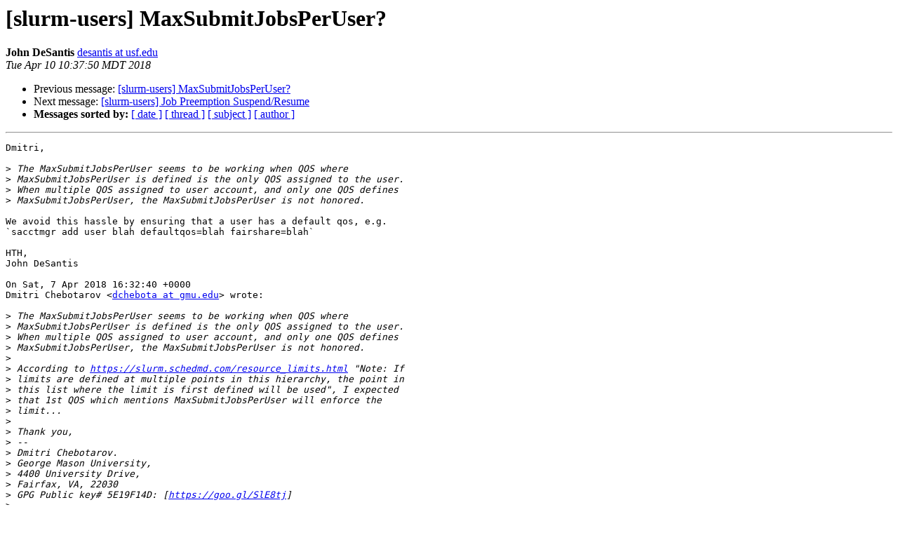

--- FILE ---
content_type: text/html
request_url: https://lists.schedmd.com/pipermail/slurm-users/2018-April/000864.html
body_size: 2188
content:
<!DOCTYPE HTML PUBLIC "-//W3C//DTD HTML 4.01 Transitional//EN">
<HTML>
 <HEAD>
   <TITLE> [slurm-users] MaxSubmitJobsPerUser?
   </TITLE>
   <LINK REL="Index" HREF="index.html" >
   <LINK REL="made" HREF="mailto:slurm-users%40lists.schedmd.com?Subject=Re%3A%20%5Bslurm-users%5D%20MaxSubmitJobsPerUser%3F&In-Reply-To=%3C20180410123750.6cf36ec8%40fusionb0x%3E">
   <META NAME="robots" CONTENT="index,nofollow">
   <style type="text/css">
       pre {
           white-space: pre-wrap;       /* css-2.1, curent FF, Opera, Safari */
           }
   </style>
   <META http-equiv="Content-Type" content="text/html; charset=utf-8">
   <LINK REL="Previous"  HREF="000857.html">
   <LINK REL="Next"  HREF="000858.html">
 </HEAD>
 <BODY BGCOLOR="#ffffff">
   <H1>[slurm-users] MaxSubmitJobsPerUser?</H1>
    <B>John DeSantis</B> 
    <A HREF="mailto:slurm-users%40lists.schedmd.com?Subject=Re%3A%20%5Bslurm-users%5D%20MaxSubmitJobsPerUser%3F&In-Reply-To=%3C20180410123750.6cf36ec8%40fusionb0x%3E"
       TITLE="[slurm-users] MaxSubmitJobsPerUser?">desantis at usf.edu
       </A><BR>
    <I>Tue Apr 10 10:37:50 MDT 2018</I>
    <P><UL>
        <LI>Previous message: <A HREF="000857.html">[slurm-users] MaxSubmitJobsPerUser?
</A></li>
        <LI>Next message: <A HREF="000858.html">[slurm-users] Job Preemption Suspend/Resume
</A></li>
         <LI> <B>Messages sorted by:</B> 
              <a href="date.html#864">[ date ]</a>
              <a href="thread.html#864">[ thread ]</a>
              <a href="subject.html#864">[ subject ]</a>
              <a href="author.html#864">[ author ]</a>
         </LI>
       </UL>
    <HR>  
<!--beginarticle-->
<PRE>Dmitri,

&gt;<i> The MaxSubmitJobsPerUser seems to be working when QOS where
</I>&gt;<i> MaxSubmitJobsPerUser is defined is the only QOS assigned to the user.
</I>&gt;<i> When multiple QOS assigned to user account, and only one QOS defines
</I>&gt;<i> MaxSubmitJobsPerUser, the MaxSubmitJobsPerUser is not honored.
</I>
We avoid this hassle by ensuring that a user has a default qos, e.g.
`sacctmgr add user blah defaultqos=blah fairshare=blah`

HTH,
John DeSantis

On Sat, 7 Apr 2018 16:32:40 +0000
Dmitri Chebotarov &lt;<A HREF="https://lists.schedmd.com/cgi-bin/mailman/listinfo/slurm-users">dchebota at gmu.edu</A>&gt; wrote:

&gt;<i> The MaxSubmitJobsPerUser seems to be working when QOS where
</I>&gt;<i> MaxSubmitJobsPerUser is defined is the only QOS assigned to the user.
</I>&gt;<i> When multiple QOS assigned to user account, and only one QOS defines
</I>&gt;<i> MaxSubmitJobsPerUser, the MaxSubmitJobsPerUser is not honored.
</I>&gt;<i> 
</I>&gt;<i> According to <A HREF="https://slurm.schedmd.com/resource_limits.html">https://slurm.schedmd.com/resource_limits.html</A> &quot;Note: If
</I>&gt;<i> limits are defined at multiple points in this hierarchy, the point in
</I>&gt;<i> this list where the limit is first defined will be used&quot;, I expected
</I>&gt;<i> that 1st QOS which mentions MaxSubmitJobsPerUser will enforce the
</I>&gt;<i> limit...
</I>&gt;<i> 
</I>&gt;<i> Thank you,
</I>&gt;<i> --
</I>&gt;<i> Dmitri Chebotarov.
</I>&gt;<i> George Mason University,
</I>&gt;<i> 4400 University Drive,
</I>&gt;<i> Fairfax, VA, 22030
</I>&gt;<i> GPG Public key# 5E19F14D: [<A HREF="https://goo.gl/SlE8tj">https://goo.gl/SlE8tj</A>]
</I>&gt;<i> 
</I>&gt;<i> 
</I>&gt;<i> ________________________________________
</I>&gt;<i> From: slurm-users &lt;<A HREF="https://lists.schedmd.com/cgi-bin/mailman/listinfo/slurm-users">slurm-users-bounces at lists.schedmd.com</A>&gt; on behalf
</I>&gt;<i> of Dmitri Chebotarov &lt;<A HREF="https://lists.schedmd.com/cgi-bin/mailman/listinfo/slurm-users">dchebota at gmu.edu</A>&gt; Sent: Saturday, April 7, 2018
</I>&gt;<i> 12:19:05 PM To: <A HREF="https://lists.schedmd.com/cgi-bin/mailman/listinfo/slurm-users">slurm-users at schedmd.com</A>
</I>&gt;<i> Subject: [slurm-users] MaxSubmitJobsPerUser?
</I>&gt;<i> 
</I>&gt;<i> Hello
</I>&gt;<i> 
</I>&gt;<i> I'm looking for some help on how to use MaxSubmitJobsPerUser in QOS.
</I>&gt;<i> Seems like I'm missing something while trying to limit number of jobs
</I>&gt;<i> a user can submit.
</I>&gt;<i> 
</I>&gt;<i> sacctmgr add qos maxsubmitjobsperuser
</I>&gt;<i> sacctmgr modify qos maxsubmitjobsperuser set MaxSubmitJobsPerUser=1
</I>&gt;<i> sacctmgr modify user dchebota set qos+=maxsubmitjobsperuser
</I>&gt;<i> 
</I>&gt;<i> MaxSubmitJobsPerUser is not set on any other QOS.
</I>&gt;<i> 
</I>&gt;<i> I'm still able to submit more that 1 job - all submitted jobs are
</I>&gt;<i> RUNNING.
</I>&gt;<i> 
</I>&gt;<i> Is this the right way to set MaxSubmitJobsPerUser per user?
</I>&gt;<i> 
</I>&gt;<i> Thank you,
</I>&gt;<i> --
</I>&gt;<i> Dmitri Chebotarov.
</I>&gt;<i> George Mason University,
</I>&gt;<i> 4400 University Drive,
</I>&gt;<i> Fairfax, VA, 22030
</I>&gt;<i> GPG Public key# 5E19F14D:
</I>&gt;<i> [<A HREF="https://secure-web.cisco.com/[base64]/https%3A%2F%2Fgoo.gl%2FSlE8tj">https://secure-web.cisco.com/[base64]/https%3A%2F%2Fgoo.gl%2FSlE8tj</A>]
</I>&gt;<i> 
</I>&gt;<i> 
</I>&gt;<i> 
</I>&gt;<i> 
</I>

</PRE>







<!--endarticle-->
    <HR>
    <P><UL>
        <!--threads-->
	<LI>Previous message: <A HREF="000857.html">[slurm-users] MaxSubmitJobsPerUser?
</A></li>
	<LI>Next message: <A HREF="000858.html">[slurm-users] Job Preemption Suspend/Resume
</A></li>
         <LI> <B>Messages sorted by:</B> 
              <a href="date.html#864">[ date ]</a>
              <a href="thread.html#864">[ thread ]</a>
              <a href="subject.html#864">[ subject ]</a>
              <a href="author.html#864">[ author ]</a>
         </LI>
       </UL>

<hr>
<a href="https://lists.schedmd.com/cgi-bin/mailman/listinfo/slurm-users">More information about the slurm-users
mailing list</a><br>
</body></html>
